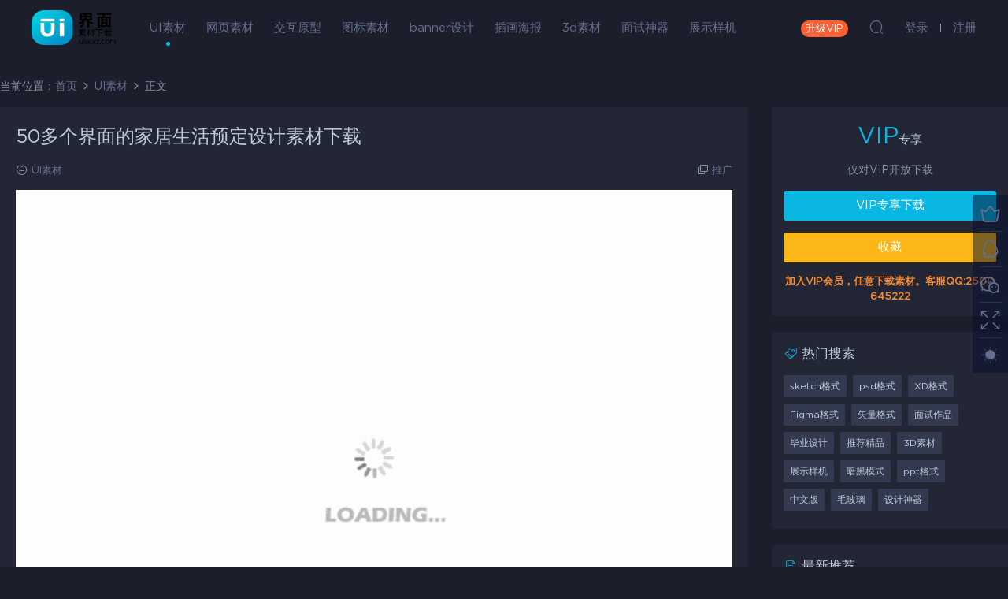

--- FILE ---
content_type: text/html; charset=UTF-8
request_url: https://uiscxz.com/45411.html
body_size: 8266
content:
<!DOCTYPE HTML>
<html>
<head>
  <meta charset="UTF-8">
  <meta http-equiv="X-UA-Compatible" content="IE=edge,chrome=1">
  <meta name="viewport" content="width=device-width,minimum-scale=1.0,maximum-scale=1.0,user-scalable=no"/>
  <meta name="apple-mobile-web-app-title" content="UI素材下载">
  <meta http-equiv="Cache-Control" content="no-siteapp">
  <title>50多个界面的家居生活预定设计素材下载 - UI素材下载</title>
  <meta name="keywords" content="UI素材">
<meta name="description" content="50多个界面的家居生活预定设计素材下载">
  <link rel="shortcut icon" href="https://uiscxz.com/wp-content/uploads/2019/12/05/05154654631.png">
  <meta name='robots' content='max-image-preview:large' />
<link rel='dns-prefetch' href='//s.w.org' />
<link rel='stylesheet' id='wpstatistics-css-css'  href='https://uiscxz.com/wp-content/plugins/wp-statistics/assets/css/frontend.css?ver=12.4.3' type='text/css' media='all' />
<link rel='stylesheet' id='mobantu-libs-css'  href='https://uiscxz.com/wp-content/themes/ui/static/css/libs.css?ver=6.3' type='text/css' media='screen' />
<link rel='stylesheet' id='mobantu-base-css'  href='https://uiscxz.com/wp-content/themes/ui/static/css/base.css?ver=6.3' type='text/css' media='screen' />
<link rel='stylesheet' id='modown-style-css'  href='https://uiscxz.com/wp-content/themes/ui/style.css?ver=6.3' type='text/css' media='screen' />
<script type='text/javascript' src='https://uiscxz.com/wp-includes/js/jquery/jquery.min.js?ver=3.5.1' id='jquery-core-js'></script>
<script type='text/javascript' src='https://uiscxz.com/wp-includes/js/jquery/jquery-migrate.min.js?ver=3.3.2' id='jquery-migrate-js'></script>
<link rel="canonical" href="https://uiscxz.com/45411.html" />
<link rel='shortlink' href='https://uiscxz.com/?p=45411' />
	<style id="erphpdown-custom"></style>
	<script>window._ERPHPDOWN = {"uri":"https://uiscxz.com/wp-content/plugins/erphpdown", "payment": "5", "author": "mobantu"}</script>
  <script>window._MBT = {uri: 'https://uiscxz.com/wp-content/themes/ui', url:'https://uiscxz.com',usr: 'https://uiscxz.com/user', roll: [], admin_ajax: 'https://uiscxz.com/wp-admin/admin-ajax.php', erphpdown: 'https://uiscxz.com/wp-content/plugins/erphpdown/', image: '1', hanimated: '0', fancybox: '0'}</script>
  <style>
  .btn, .cat-nav li.current-menu-item a:after, .pagination ul > .active > a,.pagination ul > .active > span, .pagination-trigger a, .erphpdown-box .down, .widget-erphpdown .down, .comt-submit, .btn-primary, .mocat .more a, .mocat h2:after, .filter a.active, .mocat h2 i,.mocat h2:after,.pagemenu li.current_page_item a, .banner .search-form .search-btn, .comt-submit, .banner-archive,.home-blogs h2 span:after,.home-authors h2 span:after,.vip-content h2 span:after,.vip-why h2 span:after,.pagination ul > .active > a,.pagination ul > .active > span,.charge .charge-header h1 span,.widget-erphpdown .price i, .erphpdown .erphpdown-buy, .erphpdown .erphpdown-down, .erphpdown .erphp-login-must, .erphpdown-box .erphpdown-down,.erphpdown-box .erphpdown-buy, .article-content .erphpdown-content-vip .erphpdown-buy, .article-content .erphpdown-content-vip .erphp-login-must, .home-blogs .more a, .tagslist li .name:hover, .tagslist li:hover .name, .vip-why .items .item span,.widget_search input[type='submit'], .tougao-item .tougao-btn,.layui-layer-btn .layui-layer-btn0, #charge-form .item .prices label.active:after, .widget-bottom-search button, .mocats .moli ul li:first-child > i,.mocats .moli ul li:nth-child(2) > i,.mocats .moli ul li:nth-child(3) > i, .mocat .cfilter li a.active:after, .mocat .child li a.active:after, .mocats .moli .moli-header, .woocommerce #respond input#submit.alt, .woocommerce a.button.alt, .woocommerce button.button.alt, .woocommerce input.button.alt, .erphpdown-tuan-process .line span, .nav-main> li.current-menu-item > a:after, .nav-main> li.current-menu-parent > a:after, .nav-main> li.current_page_item > a:after, .nav-main> li.current-post-ancestor > a:after, .nav-main> li.current-menu-ancestor > a:after, .nav-main> li.current-category-ancestor > a:after, .grids .audio .down, .article-paging .post-page-numbers.current{background-color:#09b7e2 !important;}
   a:hover, body.home .header:not(.scrolled) .nav-main > li > a:hover, body.home .header:not(.scrolled) .nav-right > li > a:hover, .nav-main > li > a:hover, .nav-right a:hover, .nav-main .sub-menu a:hover, .nav-right .sub-menu a:hover, .banner a:hover, .cat-nav li.current-menu-item a, .grids .grid h3 a:hover, .widget-tags .items a:hover, .sign-trans a, .form-policy a, .widget-erphpdown .custom-metas .meta a, .charge .charge-header h1, .charge .charge-header .item .color,.widget-erphpdown .price span, .erphpdown-box .price span, .erphpdown .erphpdown-price, .article-content .erphpdown-content-vip .erphpdown-price, .comments-title small,.archives h3,.readers a:hover,.usermenu li.active i, .rollbar a.fullscreen.active, .mocat .cfilter li a.active, .mocat .child li a.active, .article-content .gallery-login a, .erphpdown .erphpdown-title, .sidebar .widget h3 .icon, .single-related .related-title .icon, .comments-title .icon, .article-content .erphpdown-content-vip > legend, .erphpdown > legend, .erphpdown-box > legend, .article-content .erphpdown-content-vip2, .nav-right .nav-cart span, .tougao-title .icon{color:#09b7e2;}
   .article-act .article-zan.active, .article-act .article-shang, .filter-item-order .filter a.active, .filter-item.filter-item-order .filter a:hover{color:#09b7e2 !important;}
   .erphpdown-box, .erphpdown, .article-content .erphpdown-content-vip, .comt-submit, .btn-primary,.grids .grid .cat:after,.lists .list .cat:after,.mocat .lists .grid .cat:after,.layui-layer-btn .layui-layer-btn0, #charge-form .item .prices label.active, .article-content h3{border-color:#09b7e2 !important;}    .grids .grid .img{height: 285px;}
    .widget-postlist .hasimg li{padding-left: calc(66px + 10px);}
    .widget-postlist .hasimg li .img{width:66px;}
    @media (max-width: 1230px){
      .grids .grid .img{height: 232.5px;}
    }
    @media (max-width: 1024px){
      .grids .grid .img{height: 285px;}
    }
    @media (max-width: 925px){
      .grids .grid .img{height: 232.5px;}
    }
    @media (max-width: 768px){
      .grids .grid .img{height: 285px;}
    }
    @media (max-width: 620px){
      .grids .grid .img{height: 232.5px;}
    }
    @media (max-width: 480px){
      .grids .grid .img{height: 180px;}
    }
        body.home .banner{margin-top: -70px;}
    body.home .banner-slider{padding-top: 90px;background: #fff;background-image: none;}
        body.home .banner-slider:after{content: none;}
    body.home .header{background: transparent;box-shadow: none;webkit-box-shadow:none;}
    body.home .header.scrolled{background: #fff;webkit-box-shadow: 0px 5px 10px 0px rgba(17, 58, 93, 0.1);-ms-box-shadow: 0px 5px 10px 0px rgba(17, 58, 93, 0.1);box-shadow: 0px 5px 10px 0px rgba(17, 58, 93, 0.1);}

    body.home .header:not(.scrolled) .nav-main > li, body.home .header:not(.scrolled) .nav-main > li > a, body.home .header:not(.scrolled) .nav-right > li > a{color:#ffffff;}

    @media (max-width: 925px){
      body.home .banner{padding-top: 85px;}
      body.home .banner-slider{padding-top: 85px;}
          }

    @media (max-width: 768px){
      body.home .banner{margin-top: -60px;padding-top: 70px;}
      body.home .banner-slider{padding-top: 70px;}
          }
      body.home .banner:after, .banner-archive:after, body.home .swiper-container-fullwidth .swiper-slide:after, .mocats .moli .moli-header:after{content:"";position:absolute;top:0;bottom:0;left:0;right:0;background:linear-gradient(180deg,rgba(0,0,0,.38) 0,rgba(0,0,0,.38) 3.5%,rgba(0,0,0,.379) 7%,rgba(0,0,0,.377) 10.35%,rgba(0,0,0,.375) 13.85%,rgba(0,0,0,.372) 17.35%,rgba(0,0,0,.369) 20.85%,rgba(0,0,0,.366) 24.35%,rgba(0,0,0,.364) 27.85%,rgba(0,0,0,.361) 31.35%,rgba(0,0,0,.358) 34.85%,rgba(0,0,0,.355) 38.35%,rgba(0,0,0,.353) 41.85%,rgba(0,0,0,.351) 45.35%,rgba(0,0,0,.35) 48.85%,rgba(0,0,0,.353) 52.35%,rgba(0,0,0,.36) 55.85%,rgba(0,0,0,.371) 59.35%,rgba(0,0,0,.385) 62.85%,rgba(0,0,0,.402) 66.35%,rgba(0,0,0,.42) 69.85%,rgba(0,0,0,.44) 73.35%,rgba(0,0,0,.46) 76.85%,rgba(0,0,0,.48) 80.35%,rgba(0,0,0,.498) 83.85%,rgba(0,0,0,.515) 87.35%,rgba(0,0,0,.529) 90.85%,rgba(0,0,0,.54) 94.35%,rgba(0,0,0,.547) 97.85%,rgba(0,0,0,.55));z-index:9}
      body.archive .banner-archive, body.page-template-all .banner-archive, body.page-template-all-vip .banner-archive, body.page-template-waterfall .banner-archive{display: none;}
      .container{max-width:1505px;}
        .slider-left{max-width: 1200px;}
    @media (max-width:1535px){
      .modown-ad .item:nth-child(5){display: none;}
      .slider-right2{width: 285px;}
      .slider-right2 .item2{display: none;}
    }

    .logo{width:107px;}@media (max-width: 1024px){.logo, .logo a {width: 46px;height: 60px;}}@media (max-width: 768px){
      .rollbar{display: block;}
    }::-webkit-scrollbar-thumb {background-color: rgba(56, 59, 78, 0.7);}</style></head>
<body class="post-template-default single single-post postid-45411 single-format-standard night">
<header class="header">
  <div class="container clearfix">
  	    <div class="logo"><a style="background-image:url(https://uiscxz.com/wp-content/uploads/2020/10/07/07025614207.png)" href="https://uiscxz.com/" title="UI素材下载">UI素材下载</a></div>    <ul class="nav-main">
      <li id="menu-item-17" class="menu-item menu-item-type-taxonomy menu-item-object-category current-post-ancestor current-menu-parent current-post-parent menu-item-17"><a href="https://uiscxz.com/ui">UI素材</a></li>
<li id="menu-item-256" class="menu-item menu-item-type-taxonomy menu-item-object-category menu-item-256"><a href="https://uiscxz.com/web">网页素材</a></li>
<li id="menu-item-99" class="menu-item menu-item-type-taxonomy menu-item-object-category menu-item-99"><a href="https://uiscxz.com/ux">交互原型</a></li>
<li id="menu-item-141" class="menu-item menu-item-type-taxonomy menu-item-object-category menu-item-141"><a href="https://uiscxz.com/icon">图标素材</a></li>
<li id="menu-item-122" class="menu-item menu-item-type-taxonomy menu-item-object-category menu-item-122"><a href="https://uiscxz.com/banner">banner设计</a></li>
<li id="menu-item-342" class="menu-item menu-item-type-taxonomy menu-item-object-category menu-item-342"><a href="https://uiscxz.com/ch">插画海报</a></li>
<li id="menu-item-44990" class="menu-item menu-item-type-taxonomy menu-item-object-category menu-item-44990"><a href="https://uiscxz.com/3d">3d素材</a></li>
<li id="menu-item-37859" class="menu-item menu-item-type-custom menu-item-object-custom menu-item-37859"><a href="https://uiscxz.com/tag/ms">面试神器</a></li>
<li id="menu-item-46092" class="menu-item menu-item-type-taxonomy menu-item-object-category menu-item-46092"><a href="https://uiscxz.com/mockup">展示样机</a></li>
    </ul>
        <ul class="nav-right">
            <li class="nav-vip">
        <a href="https://uiscxz.com/vip-2">升级VIP</a>
      </li>
                        <li class="nav-search">
        <a href="javascript:;" class="search-loader" title="搜索"><i class="icon icon-search"></i></a>
      </li>
            <li class="nav-login no"><a href="https://uiscxz.com/login" class="signin-loader"><i class="icon icon-user"></i><span>登录</span></a><b class="nav-line"></b><a href="https://uiscxz.com/login?action=register" class="signup-loader"><span>注册</span></a></li>
            <li class="nav-button"><a href="javascript:;" class="nav-loader"><i class="icon icon-menu"></i>分类</a></li>
    </ul>
  </div>
</header>
<div class="search-wrap">
  <div class="container">
    <form action="https://uiscxz.com/" class="search-form" method="get">
      <input autocomplete="off" class="search-input" name="s" placeholder="输入关键字回车" type="text">
      <i class="icon icon-close"></i>
    </form>
  </div>
</div><div class="main">
		<div class="container clearfix">
		<div class="breadcrumbs">当前位置：<span><a href="https://uiscxz.com/" itemprop="url"><span itemprop="title">首页</span></a></span> <span class="sep"><i class="dripicons dripicons-chevron-right"></i></span> <span><a href="https://uiscxz.com/ui" itemprop="url"><span itemprop="title">UI素材</span></a></span> <span class="sep"><i class="dripicons dripicons-chevron-right"></i></span> <span class="current">正文</span></div>						<div class="content-wrap">
	    	<div class="content">
	    			    			    			    			    		<article class="single-content">
		    		<header class="article-header">	<h1 class="article-title">50多个界面的家居生活预定设计素材下载</h1>
	<div class="article-meta">
						<span class="item"><i class="icon icon-cat"></i> <a href="https://uiscxz.com/ui">UI素材</a></span>
								<span class="item right"><i class="icon icon-copy"></i> <a href="javascript:;" class="article-aff" >推广</a></span>	</div>
</header>		    		<div class="article-content">
		    					    					    					    			<p><img loading="lazy" src="https://uiscxz.com/wp-content/themes/ui/static/img/imging.gif" data-lazy-type="image" data-lazy-src="https://uiscxz.com/wp-content/uploads/2021/04/02/02080031511-scaled.jpg" alt="" width="1082" height="2560" class="lazy lazy-hidden alignnone size-full wp-image-45412" /><noscript><img loading="lazy" src="https://uiscxz.com/wp-content/uploads/2021/04/02/02080031511-scaled.jpg" alt="" width="1082" height="2560" class="alignnone size-full wp-image-45412" /></noscript></p>
<p><img loading="lazy" src="https://uiscxz.com/wp-content/themes/ui/static/img/imging.gif" data-lazy-type="image" data-lazy-src="https://uiscxz.com/wp-content/uploads/2021/04/02/02080034405-scaled.jpg" alt="" width="1082" height="2560" class="lazy lazy-hidden alignnone size-full wp-image-45413" /><noscript><img loading="lazy" src="https://uiscxz.com/wp-content/uploads/2021/04/02/02080034405-scaled.jpg" alt="" width="1082" height="2560" class="alignnone size-full wp-image-45413" /></noscript></p>
<p><img loading="lazy" src="https://uiscxz.com/wp-content/themes/ui/static/img/imging.gif" data-lazy-type="image" data-lazy-src="https://uiscxz.com/wp-content/uploads/2021/04/02/02080038455.jpg" alt="" width="1200" height="907" class="lazy lazy-hidden alignnone size-full wp-image-45414" /><noscript><img loading="lazy" src="https://uiscxz.com/wp-content/uploads/2021/04/02/02080038455.jpg" alt="" width="1200" height="907" class="alignnone size-full wp-image-45414" /></noscript></p>
<p><img loading="lazy" src="https://uiscxz.com/wp-content/themes/ui/static/img/imging.gif" data-lazy-type="image" data-lazy-src="https://uiscxz.com/wp-content/uploads/2021/04/02/02080040355.jpg" alt="" width="1200" height="907" class="lazy lazy-hidden alignnone size-full wp-image-45415" /><noscript><img loading="lazy" src="https://uiscxz.com/wp-content/uploads/2021/04/02/02080040355.jpg" alt="" width="1200" height="907" class="alignnone size-full wp-image-45415" /></noscript></p>
<p><img loading="lazy" src="https://uiscxz.com/wp-content/themes/ui/static/img/imging.gif" data-lazy-type="image" data-lazy-src="https://uiscxz.com/wp-content/uploads/2021/04/02/02080041776.jpg" alt="" width="1200" height="907" class="lazy lazy-hidden alignnone size-full wp-image-45416" /><noscript><img loading="lazy" src="https://uiscxz.com/wp-content/uploads/2021/04/02/02080041776.jpg" alt="" width="1200" height="907" class="alignnone size-full wp-image-45416" /></noscript></p>
<p><img loading="lazy" src="https://uiscxz.com/wp-content/themes/ui/static/img/imging.gif" data-lazy-type="image" data-lazy-src="https://uiscxz.com/wp-content/uploads/2021/04/02/02080043168.jpg" alt="" width="1200" height="907" class="lazy lazy-hidden alignnone size-full wp-image-45417" /><noscript><img loading="lazy" src="https://uiscxz.com/wp-content/uploads/2021/04/02/02080043168.jpg" alt="" width="1200" height="907" class="alignnone size-full wp-image-45417" /></noscript></p>
<p><img loading="lazy" src="https://uiscxz.com/wp-content/themes/ui/static/img/imging.gif" data-lazy-type="image" data-lazy-src="https://uiscxz.com/wp-content/uploads/2021/04/02/02080045666.jpg" alt="" width="1200" height="907" class="lazy lazy-hidden alignnone size-full wp-image-45418" /><noscript><img loading="lazy" src="https://uiscxz.com/wp-content/uploads/2021/04/02/02080045666.jpg" alt="" width="1200" height="907" class="alignnone size-full wp-image-45418" /></noscript></p>
<p><img loading="lazy" src="https://uiscxz.com/wp-content/themes/ui/static/img/imging.gif" data-lazy-type="image" data-lazy-src="https://uiscxz.com/wp-content/uploads/2021/04/02/02080046249.jpg" alt="" width="1200" height="907" class="lazy lazy-hidden alignnone size-full wp-image-45419" /><noscript><img loading="lazy" src="https://uiscxz.com/wp-content/uploads/2021/04/02/02080046249.jpg" alt="" width="1200" height="907" class="alignnone size-full wp-image-45419" /></noscript></p>
<p><img loading="lazy" src="https://uiscxz.com/wp-content/themes/ui/static/img/imging.gif" data-lazy-type="image" data-lazy-src="https://uiscxz.com/wp-content/uploads/2021/04/02/02080048735-scaled.jpg" alt="" width="1082" height="2560" class="lazy lazy-hidden alignnone size-full wp-image-45420" /><noscript><img loading="lazy" src="https://uiscxz.com/wp-content/uploads/2021/04/02/02080048735-scaled.jpg" alt="" width="1082" height="2560" class="alignnone size-full wp-image-45420" /></noscript></p>
<p><img loading="lazy" src="https://uiscxz.com/wp-content/themes/ui/static/img/imging.gif" data-lazy-type="image" data-lazy-src="https://uiscxz.com/wp-content/uploads/2021/04/02/02080050470-scaled.jpg" alt="" width="1082" height="2560" class="lazy lazy-hidden alignnone size-full wp-image-45421" /><noscript><img loading="lazy" src="https://uiscxz.com/wp-content/uploads/2021/04/02/02080050470-scaled.jpg" alt="" width="1082" height="2560" class="alignnone size-full wp-image-45421" /></noscript></p>
<fieldset class="erphpdown" id="erphpdown"><legend>资源下载</legend>此资源仅限VIP下载，请先<a href="https://uiscxz.com/login/" target="_blank" class="erphp-login-must">登录</a><div class="erphpdown-tips"><b>加入VIP会员，任意下载素材。客服QQ:2500645222</b></div></fieldset>		    					    			<style>.erphpdown-box{display:block;}</style><fieldset class="erphpdown-box"><legend>资源下载</legend><div class="item price"><t>下载价格：</t><span>VIP专享</span></div><div class="item vip vip-only">此资源仅对VIP开放下载</div><a href="javascript:;" class="down signin-loader">请先登录</a><div class="tips2"><b>加入VIP会员，任意下载素材。客服QQ:2500645222</b></div></fieldset>		    					    			<p class="article-copyright">本站所有资源仅供学习研究与交流，不得用于任何商业用途。原文链接：<a href="https://uiscxz.com/45411.html">https://uiscxz.com/45411.html</a>，转载请注明出处。		    			</p>		            </div>
		    			<div class="article-act">
						<a href="javascript:;" class="article-collect signin-loader" title="收藏"><i class="icon icon-star"></i> <span>1</span></a>
							<a href="javascript:;" class="article-zan" data-id="45411" title="赞"><i class="icon icon-zan"></i> <span>1</span></a>
		</div>
		            					<div class="article-shares"><a href="javascript:;" data-url="https://uiscxz.com/45411.html" class="share-weixin" title="分享到微信"><i class="icon icon-weixin"></i></a><a data-share="qzone" class="share-qzone" data-url="https://uiscxz.com/45411.html" title="分享到QQ空间"><i class="icon icon-qzone"></i></a><a data-share="weibo" class="share-tsina" data-url="https://uiscxz.com/45411.html" title="分享到新浪微博"><i class="icon icon-weibo"></i></a><a data-share="qq" class="share-sqq" data-url="https://uiscxz.com/45411.html" title="分享到QQ好友"><i class="icon icon-qq"></i></a><a data-share="douban" class="share-douban" data-url="https://uiscxz.com/45411.html" title="分享到豆瓣网"><i class="icon icon-douban"></i></a></div>	            </article>
	            	            	            	            <div class="single-related"><h3 class="related-title"><i class="icon icon-related"></i> 更多推荐</h3><div class="grids clearfix"><div class="post grid"  data-id="58215">
  <div class="img"><a href="https://uiscxz.com/58215.html" title="加密货币钱包和交易平台ui设计素材下载" target="_blank" rel="bookmark">
    <img src="https://uiscxz.com/wp-content/themes/ui/static/img/thumbnail.png" data-src="https://uiscxz.com/wp-content/themes/ui/timthumb.php?src=https://uiscxz.com/wp-content/uploads/2025/04/27/27071054793.jpg&w=285&h=285&zc=1&q=100" class="thumb" alt="加密货币钱包和交易平台ui设计素材下载">
      </a></div>
    <h3 itemprop="name headline"><a itemprop="url" rel="bookmark" href="https://uiscxz.com/58215.html" title="加密货币钱包和交易平台ui设计素材下载" target="_blank">加密货币钱包和交易平台ui设计素材下载</a></h3>
      </div><div class="post grid"  data-id="58195">
  <div class="img"><a href="https://uiscxz.com/58195.html" title="在线学习应用程序UI工具包ui设计素材下载" target="_blank" rel="bookmark">
    <img src="https://uiscxz.com/wp-content/themes/ui/static/img/thumbnail.png" data-src="https://uiscxz.com/wp-content/themes/ui/timthumb.php?src=https://uiscxz.com/wp-content/uploads/2025/04/27/27070914816.jpg&w=285&h=285&zc=1&q=100" class="thumb" alt="在线学习应用程序UI工具包ui设计素材下载">
      </a></div>
    <h3 itemprop="name headline"><a itemprop="url" rel="bookmark" href="https://uiscxz.com/58195.html" title="在线学习应用程序UI工具包ui设计素材下载" target="_blank">在线学习应用程序UI工具包ui设计素材下载</a></h3>
      </div><div class="post grid"  data-id="58104">
  <div class="img"><a href="https://uiscxz.com/58104.html" title="8个高品质的界面的电子商务ui设计素材下载" target="_blank" rel="bookmark">
    <img src="https://uiscxz.com/wp-content/themes/ui/static/img/thumbnail.png" data-src="https://uiscxz.com/wp-content/themes/ui/timthumb.php?src=https://uiscxz.com/wp-content/uploads/2025/04/18/18143240742.jpg&w=285&h=285&zc=1&q=100" class="thumb" alt="8个高品质的界面的电子商务ui设计素材下载">
      </a></div>
    <h3 itemprop="name headline"><a itemprop="url" rel="bookmark" href="https://uiscxz.com/58104.html" title="8个高品质的界面的电子商务ui设计素材下载" target="_blank">8个高品质的界面的电子商务ui设计素材下载</a></h3>
      </div><div class="post grid"  data-id="58091">
  <div class="img"><a href="https://uiscxz.com/58091.html" title="35个界面的数字打印应用ui设计素材下载" target="_blank" rel="bookmark">
    <img src="https://uiscxz.com/wp-content/themes/ui/static/img/thumbnail.png" data-src="https://uiscxz.com/wp-content/themes/ui/timthumb.php?src=https://uiscxz.com/wp-content/uploads/2025/04/18/18143136640.jpg&w=285&h=285&zc=1&q=100" class="thumb" alt="35个界面的数字打印应用ui设计素材下载">
      </a></div>
    <h3 itemprop="name headline"><a itemprop="url" rel="bookmark" href="https://uiscxz.com/58091.html" title="35个界面的数字打印应用ui设计素材下载" target="_blank">35个界面的数字打印应用ui设计素材下载</a></h3>
      </div></div><script>var relateImgWidth = jQuery(".single-related .grids .grid .img").width();jQuery(".single-related .grids .grid .img").height(relateImgWidth*1);</script></div>	            	            	    	</div>
	    </div>
		<aside class="sidebar">
	<div class="theiaStickySidebar">
	<div class="widget widget-erphpdown"><div class="item price"><span>VIP</span>专享</div><div class="item vip vip-only">仅对VIP开放下载</div><a href="javascript:;" class="down signin-loader">VIP专享下载</a><div class="demos"><a href="javascript:;" class="demo-item signin-loader">收藏</a></div><div class="tips"><b>加入VIP会员，任意下载素材。客服QQ:2500645222</b></div></div>
	<div class="widget widget-tags"><h3><i class="icon icon-tag"></i> 热门搜索</h3><div class="items"><a href="https://uiscxz.com/tag/sketch">sketch格式</a><a href="https://uiscxz.com/tag/psd">psd格式</a><a href="https://uiscxz.com/tag/xd">XD格式</a><a href="https://uiscxz.com/tag/figma">Figma格式</a><a href="https://uiscxz.com/tag/ai">矢量格式</a><a href="https://uiscxz.com/tag/ms">面试作品</a><a href="https://uiscxz.com/tag/by">毕业设计</a><a href="https://uiscxz.com/tag/jp">推荐精品</a><a href="https://uiscxz.com/tag/3d">3D素材</a><a href="https://uiscxz.com/tag/mockup">展示样机</a><a href="https://uiscxz.com/tag/ah">暗黑模式</a><a href="https://uiscxz.com/tag/ppt">ppt格式</a><a href="https://uiscxz.com/tag/zw">中文版</a><a href="https://uiscxz.com/tag/%e6%af%9b%e7%8e%bb%e7%92%83">毛玻璃</a><a href="https://uiscxz.com/tag/sq">设计神器</a></div></div><div class="widget widget-postlist"><h3><i class="icon icon-posts"></i> 最新推荐</h3><ul class="clearfix hasimg">        <li>
                    <a href="https://uiscxz.com/47653.html" title="3d立体人物素材下载" target="_blank" rel="bookmark" class="img">
		    <img src="https://uiscxz.com/wp-content/themes/ui/timthumb.php?src=https://uiscxz.com/wp-content/uploads/2021/06/18/18071512785.jpg&w=105&h=66&zc=1&q=100" class="thumb" alt="3d立体人物素材下载">
		  </a>
		  		            <h4><a href="https://uiscxz.com/47653.html" target="_blank" title="3d立体人物素材下载">3d立体人物素材下载</a></h4>
          <p class="meta">
          	          	          	<span class="price">VIP</span>          </p>
                  </li>
		        <li>
                    <a href="https://uiscxz.com/48851.html" title="40个清爽的网上购物ui设计素材提供figma格式ui设计素材源文件下载" target="_blank" rel="bookmark" class="img">
		    <img src="https://uiscxz.com/wp-content/themes/ui/timthumb.php?src=https://uiscxz.com/wp-content/uploads/2021/07/26/26054513337.jpg&w=105&h=66&zc=1&q=100" class="thumb" alt="40个清爽的网上购物ui设计素材提供figma格式ui设计素材源文件下载">
		  </a>
		  		            <h4><a href="https://uiscxz.com/48851.html" target="_blank" title="40个清爽的网上购物ui设计素材提供figma格式ui设计素材源文件下载">40个清爽的网上购物ui设计素材提供figma格式ui设计素材源文件下载</a></h4>
          <p class="meta">
          	          	          	<span class="price">VIP</span>          </p>
                  </li>
		        <li>
                    <a href="https://uiscxz.com/55072.html" title="活动移动应用程序ui界面设计素材下载" target="_blank" rel="bookmark" class="img">
		    <img src="https://uiscxz.com/wp-content/themes/ui/timthumb.php?src=https://uiscxz.com/wp-content/uploads/2023/06/15/15074731466.jpg&w=105&h=66&zc=1&q=100" class="thumb" alt="活动移动应用程序ui界面设计素材下载">
		  </a>
		  		            <h4><a href="https://uiscxz.com/55072.html" target="_blank" title="活动移动应用程序ui界面设计素材下载">活动移动应用程序ui界面设计素材下载</a></h4>
          <p class="meta">
          	          	          	<span class="price">VIP</span>          </p>
                  </li>
		        <li>
                    <a href="https://uiscxz.com/54369.html" title="35个界面的移动支付UI工具包提供figma格式" target="_blank" rel="bookmark" class="img">
		    <img src="https://uiscxz.com/wp-content/themes/ui/timthumb.php?src=https://uiscxz.com/wp-content/uploads/2022/08/29/29085206377-scaled.jpg&w=105&h=66&zc=1&q=100" class="thumb" alt="35个界面的移动支付UI工具包提供figma格式">
		  </a>
		  		            <h4><a href="https://uiscxz.com/54369.html" target="_blank" title="35个界面的移动支付UI工具包提供figma格式">35个界面的移动支付UI工具包提供figma格式</a></h4>
          <p class="meta">
          	          	          	<span class="price">VIP</span>          </p>
                  </li>
		        <li>
                    <a href="https://uiscxz.com/48080.html" title="60+高级杂货店应用ui设计素材" target="_blank" rel="bookmark" class="img">
		    <img src="https://uiscxz.com/wp-content/themes/ui/timthumb.php?src=https://uiscxz.com/wp-content/uploads/2021/06/29/29081906981.jpg&w=105&h=66&zc=1&q=100" class="thumb" alt="60+高级杂货店应用ui设计素材">
		  </a>
		  		            <h4><a href="https://uiscxz.com/48080.html" target="_blank" title="60+高级杂货店应用ui设计素材">60+高级杂货店应用ui设计素材</a></h4>
          <p class="meta">
          	          	          	<span class="price">VIP</span>          </p>
                  </li>
		</ul></div>	</div>	    
</aside>	</div>
</div>
<footer class="footer">
	<div class="container">
	    		<div class="footer-widgets">
	    		    </div>
	    	    	    <p class="copyright"><h1 style="text-align: center;font-size:16px;">专注优质UI设计素材下载，官网地址 uiscxz.com 唯一客服QQ:2500645222</h1>
本站素材图片均来源于网络用户分享，本站所有资源仅供学习研究与交流，不得用于任何商业用途的范围
<br >
©2019  本站若侵犯了您的合法权益，请联系站长删除！
<li><a href="https://uiscxz.com/copyright/" target="_blank" rel="nofollow">版权说明</a> 
<a href="https://uiscxz.com/vipsm/" target="_blank" rel="nofollow">VIP会员说明</a></li>
</p>
	</div>
</footer>
<div class="rollbar">
	<ul>
		<li><a href="https://uiscxz.com/vip-2"><i class="icon icon-crown"></i></a><h6>升级VIP<i></i></h6></li>				<li><a href="https://wpa.qq.com/msgrd?v=3&uin=2500645222&site=qq&menu=yes" target="_blank" rel="nofollow"><i class="icon icon-qq"></i></a><h6>联系QQ<i></i></h6></li>		<li><a href="javascript:;" class="kefu_weixin"><i class="icon icon-weixin"></i><img src="https://uiscxz.com/wp-content/uploads/2019/12/05/05154713215.png"></a></li>		<li><a href="javascript:;" class="fullscreen"><i class="icon icon-fullscreen"></i></a><h6>全屏浏览<i></i></h6></li>		<li><a href="javascript:;" class="theme_night active"><i class="icon icon-moon" style="top:0"></i></a><h6>夜间模式<i></i></h6></li>				<li class="totop-li"><a href="javascript:;" class="totop"><i class="icon icon-arrow-up"></i></a><h6>返回顶部<i></i></h6></li>    
	</ul>
</div>
<div class="sign">			
	<div class="sign-mask"></div>			
	<div class="sign-box">			
		<div class="sign-tips"></div>			
		<form id="sign-in">  
		    <div class="form-item" style="text-align:center"><a href="https://uiscxz.com"><img class="logo-login" src="https://uiscxz.com/wp-content/uploads/2019/12/05/05154703168.png" alt="UI素材下载"></a></div>
			<div class="form-item"><input type="text" name="user_login" class="form-control" id="user_login" placeholder="用户名/邮箱"><i class="icon icon-user"></i></div>			
			<div class="form-item"><input type="password" name="password" class="form-control" id="user_pass" placeholder="密码"><i class="icon icon-lock"></i></div>		
						<div class="form-item">
				<input type="text" class="form-control" id="user_captcha" name="user_captcha" placeholder="验证码"><img src="https://uiscxz.com/wp-content/themes/ui/static/img/captcha.png" class="captcha-clk2"/>
				<i class="icon icon-safe"></i>
			</div>
				
			<div class="sign-submit">			
				<input type="button" class="btn signinsubmit-loader" name="submit" value="登录">  			
				<input type="hidden" name="action" value="signin">			
			</div>			
			<div class="sign-trans">没有账号？ <a href="javascript:;" class="erphp-reg-must">注册</a>&nbsp;&nbsp;<a href="https://uiscxz.com/login?action=password" rel="nofollow" target="_blank">忘记密码？</a></div>	
						
			<div class="sign-social">
				<h2>社交账号快速登录</h2>
								<a class="login-weibo" href="https://uiscxz.com/oauth/weibo?rurl=http://uiscxz.com/45411.html"><i class="icon icon-weibo"></i></a>					
						
			</div>	
				
				
		</form>	
				
		<form id="sign-up" style="display: none;"> 	
		    <div class="form-item" style="text-align:center"><a href="https://uiscxz.com"><img class="logo-login" src="https://uiscxz.com/wp-content/uploads/2019/12/05/05154703168.png" alt="UI素材下载"></a></div>				
			<div class="form-item"><input type="text" name="name" class="form-control" id="user_register" placeholder="用户名"><i class="icon icon-user"></i></div>			
			<div class="form-item"><input type="email" name="email" class="form-control" id="user_email" placeholder="邮箱"><i class="icon icon-mail"></i></div>		
			<div class="form-item"><input type="password" name="password2" class="form-control" id="user_pass2" placeholder="密码"><i class="icon icon-lock"></i></div>
						<div class="form-item">
				<input type="text" class="form-control" id="captcha" name="captcha" placeholder="验证码"><img src="https://uiscxz.com/wp-content/themes/ui/static/img/captcha.png" class="captcha-clk2"/>
				<i class="icon icon-safe"></i>
			</div>
				
			<div class="sign-submit">			
				<input type="button" class="btn signupsubmit-loader" name="submit" value="注册">  			
				<input type="hidden" name="action" value="signup">  	
							
			</div>			
			<div class="sign-trans">已有账号？ <a href="javascript:;" class="erphp-login-must">登录</a></div>		
						
			<div class="sign-social">
				<h2>社交账号快速注册</h2>
								<a class="login-weibo" href="https://uiscxz.com/oauth/weibo?rurl=http://uiscxz.com/45411.html"><i class="icon icon-weibo"></i></a>	
					
					
			</div>	
							
		</form>	
			
					
	</div>			
</div><script type='text/javascript' id='BJLL-js-extra'>
/* <![CDATA[ */
var BJLL_options = {"threshold":"10"};
/* ]]> */
</script>
<script type='text/javascript' src='https://uiscxz.com/wp-content/plugins/bj-lazy-load/js/bj-lazy-load.min.js?ver=2' id='BJLL-js'></script>
<script type='text/javascript' id='erphpdown-js-extra'>
/* <![CDATA[ */
var erphpdown_ajax_url = "https:\/\/uiscxz.com\/wp-admin\/admin-ajax.php";
var erphpdown_ajax_url = "https:\/\/uiscxz.com\/wp-admin\/admin-ajax.php";
/* ]]> */
</script>
<script type='text/javascript' src='https://uiscxz.com/wp-content/plugins/erphpdown/static/erphpdown.js?ver=11.8' id='erphpdown-js'></script>
<script type='text/javascript' src='https://uiscxz.com/wp-content/themes/ui/static/js/lib.js?ver=6.3' id='modown-lib-js'></script>
<script type='text/javascript' src='https://uiscxz.com/wp-content/themes/ui/static/js/base.js?ver=6.3' id='modown-base-js'></script>
<script>MOBANTU.init({ias: 0, lazy: 1, water: 0, mbf: 0, mpf: 0, mpfp: 0});</script>
<div class="analysis"></div>
</body>
</html>